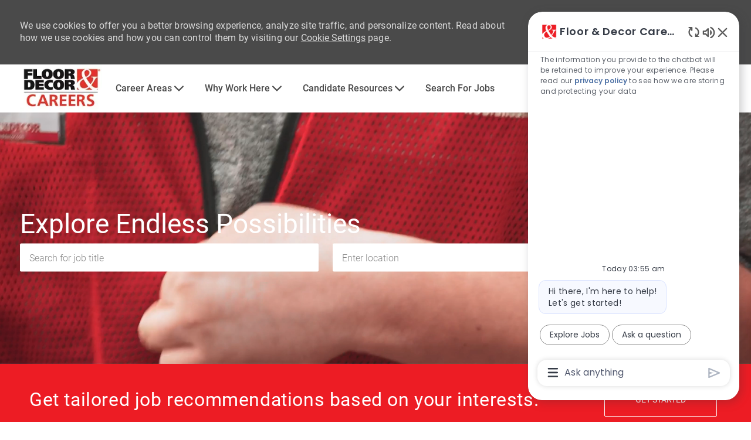

--- FILE ---
content_type: text/css
request_url: https://cdn.phenompeople.com/CareerConnectResources/FADFADUS/tenantcss/color-css-1730969622939.css
body_size: 133
content:
.gray-color{
 color: #e5e5e5 !important;
}

.gray-color-bg{
 background-color: #e5e5e5 !important;
}

.gray-color-border{
 border-color: #e5e5e5 !important;
}

.gray-lighter{
 color: #efefef !important;
}

.gray-lighter-bg{
 background-color: #efefef !important;
}

.gray-lighter-border{
 border-color: #efefef !important;
}

.brand-color-secondary{
 color: #ffffff !important;
}

.brand-color-secondary-bg{
 background-color: #ffffff !important;
}

.brand-color-secondary-border{
 border-color: #ffffff !important;
}

.darkar{
 color: #272727 !important;
}

.darkar-bg{
 background-color: #272727 !important;
}

.darkar-border{
 border-color: #272727 !important;
}

.dark-color-light{
 color: #737373 !important;
}

.dark-color-light-bg{
 background-color: #737373 !important;
}

.dark-color-light-border{
 border-color: #737373 !important;
}

.gray-light{
 color: #f7f7f7 !important;
}

.gray-light-bg{
 background-color: #f7f7f7 !important;
}

.gray-light-border{
 border-color: #f7f7f7 !important;
}

.dark-color{
 color: #4a4a4a !important;
}

.dark-color-bg{
 background-color: #4a4a4a !important;
}

.dark-color-border{
 border-color: #4a4a4a !important;
}

.dark-color-lighter{
 color: #898989 !important;
}

.dark-color-lighter-bg{
 background-color: #898989 !important;
}

.dark-color-lighter-border{
 border-color: #898989 !important;
}

.gray-darkar{
 color: #c6c6c6 !important;
}

.gray-darkar-bg{
 background-color: #c6c6c6 !important;
}

.gray-darkar-border{
 border-color: #c6c6c6 !important;
}

.brand-color-primary{
 color: #ed1c24 !important;
}

.brand-color-primary-bg{
 background-color: #ed1c24 !important;
}

.brand-color-primary-border{
 border-color: #ed1c24 !important;
}



--- FILE ---
content_type: text/css
request_url: https://cdn.phenompeople.com/CareerConnectResources/caas/global/audiences/FADFADUS/css/audiences-css-1723020758934.js
body_size: 2540
content:
var phApp = phApp || {};phApp.brandVariables={"variables":":root{--dark-color-light:#737373;--header-block-bottom-space-mobile:18px;--heading-font-size-h3:28px;--button-secondary-border-color:var(--brand-color-primary);--button-plain-border-color:var(--brand-color-primary);--heading-font-size-h4:21px;--heading-font-size-h5:18px;--heading-font-size-h6:16px;--font-family-primary-bold:Roboto-Bold;--twitter-brand-color:#1EA0F2;--heading-font-size-h1:53px;--heading-font-size-h2:32px;--text-font-size-level-eight-line-height:21px;--heading-font-family-mobile-h1:Roboto-Regular;--heading-font-family-mobile-h2:Roboto-Regular;--white:#ffffff;--button-default-hover-background:none;--text-font-size-level-seven:1rem;--screen-tablet:768px;--heading-font-family-tab-h1:Roboto-Regular;--heading-font-family-mobile-h5:Roboto-Regular;--heading-font-family-mobile-h6:Roboto-Regular;--button-secondary-box-shadow:none;--heading-font-family-mobile-h3:Roboto-Regular;--heading-font-family-mobile-h4:Roboto-Regular;--heading-font-family-tab-h5:Roboto-Regular;--heading-font-family-tab-h4:Roboto-Regular;--text-font-size-level-four-line-height:36px;--heading-font-family-tab-h3:Roboto-Regular;--heading-font-family-tab-h2:Roboto-Regular;--heading-font-family-tab-h6:Roboto-Regular;--gray-light:#f7f7f7;--button-primary-bg-hover-color:var(--darkar);--dark-color:#4a4a4a;--heading-font-family-h1:Roboto-Regular;--button-plain-width:auto;--input-placeholder-color:#898989;--widget-space-md:54px;--button-small-font-size:1rem;--button-primary-bg-color:var(--brand-color-primary);--text-font-size-level-seven-line-height:24px;--space-xs:4px;--link-text-option:none;--heading-font-family-h3:Roboto-Regular;--heading-textoption-h3:none;--heading-font-family-h2:Roboto-Regular;--heading-textoption-h2:none;--heading-font-family-h5:Roboto-Regular;--heading-textoption-h1:none;--heading-font-family-h4:Roboto-Regular;--button-small-border-radius:2px;--heading-font-family-h6:Roboto-Regular;--link-font-family:Roboto-Regular;--heading-textoption-h6:none;--button-regular-height:48px;--heading-textoption-h5:none;--heading-textoption-h4:none;--heading-textoption-mobile-h5:none;--heading-textoption-mobile-h6:none;--checkbox-border-color:#737373;--text-font-size-level-one:3.75rem;--link-font-weight:normal;--widget-bottom-space-sm:44px;--screen-lg-min:1280px;--heading-font-weight-mobile-h1:inherit;--header-block-heading-subheading-between-space:8px;--button-plain-border-radius:2px;--heading-font-weight-mobile-h2:inherit;--button-small-height:40px;--heading-textoption-mobile-h1:none;--heading-font-weight-mobile-h3:inherit;--heading-textoption-mobile-h2:none;--heading-font-weight-mobile-h4:inherit;--heading-textoption-mobile-h3:var(--heading-letterspacing-h3);--heading-font-weight-mobile-h5:inherit;--heading-textoption-mobile-h4:none;--heading-font-weight-mobile-h6:inherit;--button-plain-bg-transperancy:1;--button-secondary-bg-color:var(--brand-color-secondary);--button-primary-font-color:var(--brand-color-secondary);--header-block-bottom-space-tab:24px;--button-plain-hover-background:none;--screen-xs:320px;--heading-font-weight-h6:inherit;--widget-space-lg:64px;--text-font-size-level-two:2.25rem;--button-default-border-radius:2px;--heading-font-weight-h2:inherit;--heading-font-weight-h3:inherit;--button-plain-text-alignment:center;--grid-container-xsmall:96%;--heading-font-weight-h4:inherit;--heading-font-weight-h5:inherit;--button-primary-font-hover-color:var(--brand-color-secondary);--button-plain-box-shadow:none;--checkbox-fill-color:#ed1c24;--heading-font-weight-h1:inherit;--button-secondary-bg-hover-transperancy:1;--button-secondary-border-hover-color:var(--darkar);--facebook-brand-color:#3B5998;--error-border-color:#ff8476;--heading-font-color-h2:var(--dark-color);--button-plain-font-size:14px;--heading-font-color-h1:var(--brand-color-secondary);--font-family-default-bold:Roboto-Bold;--heading-font-color-h6:var(--dark-color);--button-default-bg-transperancy:1;--heading-font-color-h5:var(--dark-color);--heading-font-color-h4:var(--dark-color);--printresr-brand-color:#BD081C;--heading-font-color-h3:var(--dark-color);--header-block-subheading-actionlink-between-space:12px;--screen-phone:320px;--heading-line-height-h3:1.6;--button-secondary-font-weight:normal;--input-border-color:#c6c6c6;--heading-line-height-h2:1.6;--heading-line-height-h1:1.2;--button-regular-line-height:24px;--heading-line-height-h6:1.6;--googleplus-brand-color:#dd4b39;--heading-line-height-h5:1.6;--heading-line-height-h4:1.6;--link-font-size:14px;--text-font-size-level-six-line-height:27px;--button-default-font-hover-color:var(--brand-color-primary);--component-level-heading-gradient-enable:false;--button-secondary-hover-box-shadow:none;--text-font-size-level-two-line-height:54px;--button-primary-capitalize:uppercase;--brand-color-secondary:#ffffff;--button-small-font-wight:normal;--linkedin-brand-color:#0077B5;--button-secondary-font-color:var(--brand-color-primary);--button-plain-font-hover-color:var(--brand-color-secondary);--button-plain-border-hover-color:var(--brand-color-primary);--font-families:'Roboto-Black' 'Roboto-Black','Roboto-BlackItalic' 'Roboto-BlackItalic','Roboto-Bold' 'Roboto-Bold','Roboto-BoldItalic' 'Roboto-BoldItalic','Roboto-Italic' 'Roboto-Italic','Roboto-Light' 'Roboto-Light','Roboto-LightItalic' 'Roboto-LightItalic','Roboto-Medium' 'Roboto-Medium','Roboto-MediumItalic' 'Roboto-MediumItalic','Roboto-Regular' 'Roboto-Regular','Roboto-Thin' 'Roboto-Thin','Roboto-ThinItalic' 'Roboto-ThinItalic';--link-hover-font-color:var(--brand-color-primary);--grid-container-max:1440px;--button-plain-bg-hover-transperancy:1;--button-secondary-font-family:Roboto-Regular;--instagram-brand-color:#E4405f;--screen-desktop:1025px;--button-primary-border-hover-color:var(--darkar);--button-default-bg-color:var(--brand-color-primary);--button-primary-border-radius:2px;--button-primary-hover-background:none;--button-secondary-border-radius:2px;--space-lg:16px;--grid-container-small:96%;--button-plain-capitalize:uppercase;--container-md:992px;--screen-sm:768px;--button-primary-border-color:var(--brand-color-primary);--button-secondary-font-hover-color:var(--brand-color-secondary);--link-text-decoration:none;--font-family-secondary-semilight:Roboto-Light;--button-small-line-height:24px;--button-plain-background:none;--link-line-height:1.4;--space-md:12px;--button-primary-bg-transperancy:1;--button-regular-font-size:1rem;--heading-captitalize-tab-h6:none;--button-plain-hover-box-shadow:none;--heading-captitalize-tab-h5:none;--button-primary-text-option:none;--heading-captitalize-tab-h4:none;--button-secondary-width:auto;--button-default-font-family:Roboto-Regular;--grid-gutter-width:32px;--border-color-lighter:#f7f7f7;--gray-lighter:#efefef;--font-family-primary-semilight:Roboto-Light;--button-primary-box-shadow:none;--link-font-color:var(--brand-color-primary);--widget-space-xs:24px;--button-secondary-hover-background:none;--button-default-background:none;--container-lg:1244px;--accessibility-outline-width:2px;--button-secondary-transition:none;--widget-level-header-block-alignment:center;--button-default-capitalize:uppercase;--jd-page-widget-level-header-block-alignment:left;--link-active-font-color:#ed1c24;--grid-container-large:1244px;--screen-xs-min:320px;--text-font-size-level-three-line-height:48px;--border-color-default:#c6c6c6;--screen-lg-desktop:1280px;--button-primary-text-alignment:center;--heading-line-height-mobile-h3:36px;--heading-line-height-mobile-h4:36px;--heading-line-height-mobile-h1:48px;--heading-line-height-mobile-h2:36px;--button-large-border-radius:2px;--button-plain-bg-hover-color:var(--brand-color-primary);--font-family-secondary-regular:Roboto-Regular;--widget-space-sm:44px;--container-sm:96%;--heading-font-size-mobile-h6:1.125rem;--widget-bottom-space-md:54px;--text-font-size-level-one-line-height:65px;--font-family-default-semibold:Roboto-Medium;--button-default-border-hover-color:var(--brand-color-primary);--widget-level-heading-gradient-enable:false;--body-text-color:#272727;--heading-captitalize-tab-h3:none;--button-default-border-color:var(--brand-color-primary);--heading-captitalize-tab-h2:none;--brand-color-primary:#ed1c24;--heading-captitalize-tab-h1:none;--button-primary-font-size:14px;--heading-line-height-tab-h6:27px;--heading-line-height-tab-h5:30px;--heading-line-height-tab-h4:30px;--heading-line-height-tab-h3:36px;--heading-line-height-tab-h2:48px;--heading-line-height-tab-h1:54px;--heading-font-color-mobile-h4:#4a4a4a;--heading-font-color-mobile-h5:#4a4a4a;--heading-font-color-mobile-h2:#4a4a4a;--heading-font-color-mobile-h3:#4a4a4a;--button-large-height:56px;--heading-font-color-mobile-h6:#4a4a4a;--button-secondary-background:none;--heading-line-height-mobile-h5:30px;--heading-line-height-mobile-h6:27px;--button-default-bg-hover-transperancy:1;--heading-font-color-mobile-h1:#ffffff;--accessibility-outline-style:dotted;--button-primary-height:48px;--heading-font-size-tab-h3:1.5rem;--heading-font-size-tab-h4:1.25rem;--heading-font-size-tab-h5:1.25rem;--heading-font-size-tab-h6:1.125rem;--heading-font-size-tab-h1:2.25rem;--heading-font-size-tab-h2:2rem;--button-plain-transition:none;--button-plain-bg-color:var(--brand-color-secondary);--button-plain-text-option:none;--button-default-hover-box-shadow:none;--text-font-size-level-five-line-height:30px;--button-primary-background:none;--input-background-color:#ffffff;--button-default-font-weight:normal;--border-color-light:#e5e5e5;--button-default-box-shadow:none;--button-large-line-height:24px;--button-plain-height:48px;--widget-level-subheading-gradient-enable:false;--heading-font-size-mobile-h5:1.25rem;--heading-font-size-mobile-h4:1.5rem;--black:#000000;--heading-font-size-mobile-h3:1.5rem;--heading-font-size-mobile-h2:1.5rem;--heading-font-size-mobile-h1:2rem;--button-primary-font-weight:normal;--widget-bottom-space-lg:64px;--bg-color-white:#ffffff;--link-hover-text-decoration:underline;--gray-color:#e5e5e5;--body-bg:#ffffff;--text-font-size-level-five:1.25rem;--screen-md:1025px;--button-secondary-text-alignment:center;--accessibility-focus-color:#000000;--grid-container-medium:992px;--heading-textoption-tab-h5:none;--heading-textoption-tab-h4:none;--heading-textoption-tab-h6:none;--heading-textoption-tab-h1:none;--button-primary-width:auto;--heading-font-color-tab-h1:#ffffff;--heading-textoption-tab-h3:none;--heading-font-color-tab-h2:#4a4a4a;--heading-textoption-tab-h2:none;--heading-letterspacing-mobile-h4:var(--heading-letterspacing-h4);--heading-letterspacing-mobile-h5:var(--heading-letterspacing-h5);--heading-letterspacing-mobile-h6:var(--heading-letterspacing-h6);--header-block-bottom-space:24px;--heading-letterspacing-mobile-h1:var(--heading-letterspacing-h1);--xing-brand-color:#026466;--heading-letterspacing-mobile-h2:var(--heading-letterspacing-h2);--heading-letterspacing-mobile-h3:var(--heading-letterspacing-h3);--button-large-font-size:1rem;--heading-captitalize-mobile-h4:none;--heading-captitalize-mobile-h3:none;--button-default-transition:none;--heading-captitalize-mobile-h2:none;--heading-captitalize-mobile-h1:none;--button-primary-hover-box-shadow:none;--vk-brand-color:#4a76a8;--button-secondary-bg-transperancy:1;--heading-captitalize-mobile-h6:none;--heading-captitalize-mobile-h5:none;--heading-font-color-tab-h3:#4a4a4a;--font-family-default-regular:Roboto-Regular;--heading-font-color-tab-h4:#4a4a4a;--heading-font-color-tab-h5:#4a4a4a;--heading-font-color-tab-h6:#4a4a4a;--button-secondary-bg-hover-color:var(--darkar);--font-family-default-semilight:Roboto-Light;--font-family-secondary-bold:Roboto-Bold;--brand-color-error:#e74c3c;--heading-captitalize-h3:none;--heading-captitalize-h2:none;--gray-darkar:#c6c6c6;--heading-captitalize-h1:none;--accessibility-outline-offset:2px;--button-default-bg-hover-color:var(--brand-color-secondary);--heading-captitalize-h6:none;--heading-captitalize-h5:none;--button-secondary-text-option:none;--error-bg-color:#fdebea;--heading-captitalize-h4:none;--button-plain-font-family:Roboto-Regular;--font-family-primary-regular:Roboto-Regular;--button-regular-font-wight:normal;--button-secondary-font-size:14px;--weibo-brand-color:#df2029;--button-secondary-height:48px;--heading-letterspacing-tab-h3:var(--heading-letterspacing-h3);--heading-letterspacing-tab-h4:var(--heading-letterspacing-h4);--heading-letterspacing-tab-h1:var(--heading-letterspacing-h1);--heading-letterspacing-tab-h2:var(--heading-letterspacing-h2);--button-primary-transition:none;--text-font-size-level-six:1.125rem;--button-primary-font-family:Roboto-Regular;--heading-font-weight-tab-h1:inherit;--heading-font-weight-tab-h2:inherit;--dark-color-lighter:#898989;--heading-font-weight-tab-h3:inherit;--default-line-height:1.5;--heading-font-weight-tab-h4:inherit;--heading-font-weight-tab-h5:inherit;--heading-font-weight-tab-h6:inherit;--darkar:#272727;--button-default-text-alignment:center;--button-default-font-color:var(--brand-color-secondary);--error-text-color:#e74c3c;--font-family-primary-semibold:Roboto-Medium;--link-capitalize:none;--text-font-size-default:16px;--button-secondary-capitalize:uppercase;--button-default-width:auto;--font-family-secondary-semibold:Roboto-Medium;--text-font-size-level-three:2rem;--space-sm:8px;--text-font-size-level-eight:0.875rem;--glassdoor-brand-color:#008000;--button-plain-font-weight:normal;--screen-lg:1280px;--button-default-font-size:14px;--text-font-size-level-four:1.5rem;--body-transperancy:100%;--heading-letterspacing-tab-h5:var(--heading-letterspacing-h5);--heading-letterspacing-tab-h6:var(--heading-letterspacing-h6);--button-default-text-option:none;--button-plain-font-color:var(--brand-color-primary);--widget-bottom-space-xs:24px;--button-primary-bg-hover-transperancy:1;--button-default-height:48px;--button-large-font-wight:bold;--button-regular-border-radius:2px;--screen-md-min:1025px;--screen-sm-min:768px; }"}

--- FILE ---
content_type: application/javascript
request_url: https://cdn.phenompeople.com/CareerConnectResources/common/js/vendor/ph-loader-4.21.js
body_size: 5417
content:
function PhEnhancer() {
    // // To avoid showing the footer with broken styles
    // var footerElem = document.querySelector('.ph-footer');
    //     footerElem && (footerElem.style.visibility = 'hidden');
    var splElements = ["ph-search-results-v1", "ph-search-results-v2", "ph-facets-v1"];
    var recomWidget = ["ph-profile-recommendations-v2","ph-profile-recommendations-v1"];
    var templatingEngine, phVdom, actionAfterLoad;
    var parentWidgetMap = {};
    var userAgent = navigator.userAgent;
    var isIe = userAgent && (userAgent.indexOf('Trident') != -1 || userAgent.indexOf('MSIE') != -1);
    var isInterSectionSupports = !isIe;
    var widgetsIgnoreList = 
    [
        "ph-near-By-jobs-v2",
        "ph-recom-jobs-browsing-history-v3",
        "ph-people-also-viewed-v2",
        "ph-job-cart-v3",
        "ph-targeted-jobs-v2",
        "ph-similar-jobs-v2",
        "ph-recently-viewed-jobs-v3",
        "ph-profile-recommendations-v2"
    ]

    var isEnhancedAllWidgets = false;

    function fetchDOM() {
        var bodyElem = document.querySelector('body');
        phVdom = bodyElem.cloneNode(true);
    }

    function queryWidgetElem(selector) {

        if (selector) {
            var widgetElem;
            var sel = '[instance-id="' + selector + '"]'
            widgetElem = document.querySelector(sel);
            if (!widgetElem) {
                sel = '[as-element="' + selector + '"]'
                widgetElem = document.querySelector(sel);
            }
            return widgetElem;
        }
    }
    function swapAsElement(key, widgetElem) {

    }

    function attachEventListeners() {
        var actionableElems = document.querySelectorAll('[phae]');
        if (actionableElems) {
            var actionableElemsLen = actionableElems.length;
            for (var j = 0; j < actionableElemsLen; j++) {
                var actionableElem = actionableElems[j];
                var actionRef = actionableElem.getAttribute("phae");
                var actionType = actionableElem.getAttribute("phae-type");
                var widgetElem = queryWidgetElem(actionRef, actionableElem);

                if (widgetElem) {
                    swapAsElement('as-element', widgetElem);
                }
                actionType = actionType || 'focus';
                actionableElem.addEventListener(actionType, handleLoadWidget)
            }
        }

        document.addEventListener('keyup', renderAllWidgets);
        document.addEventListener('getUserProfileData', loadRecomWidget);
    }

    function getSections(root, elems) {
        //console.time('toplevel-queryselect>getSections')
        if (root) {
            var children = root.children;
            var childElemCount = root.childElementCount;
            for (var i = 0; i < childElemCount; i++) {
                var childElem = children[i]
                if (childElem && childElem.classList.contains('ph-widget')) {
                    elems.push(childElem)
                } else {
                    if (childElem.childElementCount) {
                        getSections(childElem, elems)
                    }
                }
            }
        }
        //console.timeEnd('toplevel-queryselect>getSections')
    }

    function renderAllWidgets(ev) {
        if (isEnhancedAllWidgets) {
            return;
        }
        var keys = [37, 38, 39, 40, 9, 13];
        var keyNameList = ['ArrowDown', 'ArrowUp', 'ArrowLeft', 'ArrowRight', 'Tab', 'Enter'];

        var keyCode = ev.keyCode || ev.which || '';
        var keyName = ev.code || ev.key;

        if (keys.indexOf(keyCode) !== -1 || keyNameList.indexOf(keyName) !== -1) {
            enhanceAllWidgets();
            isEnhancedAllWidgets = true;
            document.removeEventListener('keyup', renderAllWidgets);
        }
    }

    function enhanceAllWidgets() {
        if (isEnhancedAllWidgets) {
            return;
        }
        isEnhancedAllWidgets = true;
        var widgetsList = [];
        getSections(document, widgetsList);

        for (var ju = 0; ju < widgetsList.length; ju++) {
            var widgetEnhanced = widgetsList[ju].querySelector('.au-target');
            if (!widgetEnhanced) {
                timerFn(ju, widgetsList[ju]);
            }
        }

        var asLitElems = document.querySelectorAll('[as-lit-tmpl]');
        for (var k = 0; k < asLitElems.length; k++) {
            var widgetEnhanced = widgetsList[k].querySelector('.au-target');
            if (!widgetEnhanced && widgetsList[k].parentElement) {
                timerFn(k, widgetsList[k].parentElement);
            }
        }
    }

    function timerFn(i, wgt) {
        setTimeout(function () {
            var fElem = wgt.firstElementChild && wgt.firstElementChild.getAttribute('data-widget');
            if (fElem && wgt.firstElementChild.nodeName == 'DIV') {
                wgt = wgt.firstElementChild;
            }
            enhanceElem(wgt);
        }, i * 100);
    }

    function loadFramework() {
        if (!window.localAurelia) {
            require(['aurelia-framework',
                'aurelia-loader-default',
                'aurelia-pal-browser',
                "components",
                'aurelia-templating',
                'aurelia-task-queue',
                'aurelia-logging', 'aurelia-templating-binding', 'aurelia-polyfills'], function (AF, ALD, PAL, e, AT, ATQ) {
                    require(['ph-common'], function (PHC) {
                        //e.default.push('aurelia-templating-resources')
                        require(e.default, function (WM) {
                            PAL.initialize()
                            taskQueue = new ATQ.TaskQueue()
                            var loader = new ALD.DefaultLoader();
                            var aurelia = new AF.Aurelia(loader);
                            aurelia.loader.loadModule('aurelia-framework')
                            window.localAurelia = aurelia;
                            aurelia.use.defaultBindingLanguage().defaultResources().plugin("ph-common").globalResources(e.default)
                            var aStart = aurelia.start();
                            aStart.then(function () {
                                handlePostFrameWorkInitiation();
                            })
                        })
                    })
                })
        }
    }

    function handlePostFrameWorkInitiation() {
        var q = window.localAurelia.loader.moduleRegistry['aurelia-framework'];
        templatingEngine = window.localAurelia.container.get(q.TemplatingEngine);
        if (phApp && phApp.siteType && phApp.siteType === 'internal') {
            var bodyElem = document.querySelector('body');
            loadLazyImages();
            enhanceElem(bodyElem);
            revertFooterVisibility();
            return;
        }
        loadSpecialElements();
        setResetHeaderWidgets();
        loadHeaderWidgets();
        setTimeout(function () {
            attachAudienceEventMetaData();
            loadWidgets('body > section, .ph-page [as-element], .ph-footer');
            initiatePageState();
            loadLazyImages();
            handleSliders();
            handleStickyElem();
        }, 50);
    }

    function attachAudienceEventMetaData(){
        var audienceElems = document.querySelectorAll('[data-audience-block] [data-widget], [data-ph-widget-id]');
        for(var auEl = 0; auEl < audienceElems.length; auEl++){
            phApp.audience_state && audienceElems[auEl].setAttribute('data-event-audience', phApp.audience_state);
            phApp.pxPageState && audienceElems[auEl].setAttribute('data-event-pxpagestate', phApp.pxPageState);
            phApp.pxSegmentState && audienceElems[auEl].setAttribute('data-event-pxsegmentstate', phApp.pxSegmentState);
            phApp.pxstate && audienceElems[auEl].setAttribute('data-event-pxstate', phApp.pxstate);
        }
    }

    function loadWidgets(selector) {
        var wdgts = document.querySelectorAll(selector);
        var wdgtsLen = wdgts.length;
        for (var i = 0; i < wdgtsLen; i++) {
            var wdgt = wdgts[i];
            var ignoreIntersection = wdgt && wdgt.getAttribute('data-ignore-lazy-intersection');
            // var isVideoAvailable = wdgt && isVideoExist(wdgt);
            if (wdgt && isInterSectionSupports && phApp.env != 'editor' && !ignoreIntersection) {
                var asLitTmpl = wdgt.getAttribute('as-lit-tmpl');
                var dataWidget = wdgt.getAttribute('data-widget') || '';
                var widgets = ['ph-global-search-v1', 'ph-global-search-v3', 'ph-cookie-popup-v2', 'ph-find-your-fit-container-v1','ph-cvd-v1', 'ph-generic-apply-v1'];
                var isOnetrust = wdgt.closest('[ph-module="onetrust"]');
                var isGenericApply = (dataWidget == "ph-generic-apply-v1");
                if (!asLitTmpl && !isOnetrust && !isGenericApply) {
                    asLitTmpl = wdgt.querySelector('[as-lit-tmpl]');
                    if (!asLitTmpl) {
                        var dataWidget = wdgt.getAttribute('data-widget');
                        if(widgetsIgnoreList.indexOf(dataWidget) != -1){
                            wdgt.setAttribute('data-ignore-widget-impression', true);
                        }
                        observeElem(wdgt)
                    } else {
                        parentWidgetMap[wdgt.getAttribute('as-lit-tmpl'), wdgt]
                    }
                }
                if(!isCrawlerUserAgent() && (widgets.indexOf(dataWidget) != -1 && (wdgt.hasAttribute('as-lit-tmpl') || isOnetrust || isGenericApply))){
                    wdgt.removeAttribute('as-lit-tmpl');
                    var isGlobalSearch = ['ph-global-search-v1', 'ph-global-search-v3'].indexOf(dataWidget) != -1;
                    if(isGlobalSearch){
                       var wgt = wdgt.parentElement && wdgt.parentElement.closest('[data-widget]');
                       wdgt = wgt || wdgt;
                    }
                    wdgt.parentElement.closest('[data-widget]')
                    setTimeForWidget(wdgt);
                }
            } else {
                enhanceElem(wdgt);
            }
        }
        revertFooterVisibility();
    }

    function setTimeForWidget(wdgt){
        setTimeout(function(){
            enhanceElem(wdgt);
        }, 500);
    }

    function initiatePageState() {
        if (phApp && phApp.phb && phApp.phb.eventAggregator && phApp.phb.eventAggregator.subscribe) {
            phApp.phb.eventAggregator.subscribe('pageState', function (p) {
                if (p) {
                    handlePageState(p.pageState);
                }
            });
        }
        handlePageState();
    }

    function handlePageState(pageState) {
        var state = phApp && phApp.pageState || pageState;
        if (state) {
            var stateElems = document.querySelectorAll('[ph-page-state]');
            for (var ies = 0; ies < stateElems.length; ies++) {
                var stateName = stateElems[ies].getAttribute('ph-page-state');
                if (state != stateName) {
                    stateElems[ies].parentElement.removeChild(stateElems[ies]);
                } else if (state) {
                    stateElems[ies].classList.remove('hide');
                }
            }
            return;
        }
    }

    function revertFooterVisibility() {
        // To avoid showing the footer with broken styles
        // var footerElem = document.querySelector('.ph-footer');
        //     footerElem && (footerElem.style.visibility = 'visible');
    }

    function loadSpecialElements(elements) {
        elements = elements || splElements;
        for (var i = 0; i < elements.length; i++) {
            var splElemTag = elements[i]
            if (splElemTag) {
                var splElem = document.querySelector('[as-element="' + splElemTag + '"]')
                if (splElem) {
                    enhanceElem(splElem)
                }
            }
        }
    }

    function enhanceElem(elem) {
        if (isElementEnhace(elem)) {
            templatingEngine.enhance({
                container: window.localAurelia.container,
                element: elem,
                resources: window.localAurelia.resources
            });
        }
    }

    function isCrawlerUserAgent() {
        var userAgent = window.navigator.userAgent;
        var status = false;
        var crawlerUserAgents = getSiteSettings('crawlerUserAgents');
        if (crawlerUserAgents) {
            var pattern = new RegExp(crawlerUserAgents, 'i');
            status = pattern.test(userAgent.toLowerCase());
        }
        return status;
    }

    function getSiteSettings(key) {
        var ddo = phApp.ddo;
        var siteConfig = ddo && ddo.siteConfig;
        if (siteConfig && siteConfig.data) {
            if (key) {
                return siteConfig.data.siteSettings && siteConfig.data.siteSettings[key] || siteConfig.data[key];
            }
            return;
        }
        return siteConfig;
    };

    function isElementEnhace(elem) {
        var isSliderWidget, nestedWdgt;
        try{
            nestedWdgt = elem.parentElement && elem.parentElement.closest('[ph-card-slider-v1], [ph-media-gallery-v1]');
            if(nestedWdgt){
                isSliderWidget = true;
            }
        }catch(e){

        }
        return elem && !elem.au && !elem.getAttribute('as-bridged') && !elem.querySelector('[data-ph-card-slider-v1]') && !elem.querySelector('.au-target') && !isSliderWidget;
    }

    function handleLoadWidget(evt) {
        if (evt.target) {
            var widgetTag = evt.target.getAttribute('phae');
            var actionType = evt.target.getAttribute('phae-type');
            var dataPhId = evt.target.getAttribute('data-ph-id');
            var wdgtElem = evt.target.closest('[instance-id]');
            var instanceId = wdgtElem && wdgtElem.getAttribute('instance-id');

            if (!widgetTag) {
                var tagRefEle = evt.target.closest('[phae]')
                widgetTag = tagRefEle.getAttribute('phae');
                dataPhId = tagRefEle.getAttribute('data-ph-id');
                if (widgetTag) {
                    actionType = tagRefEle.getAttribute('phae-type');
                }
            }
            actionType = actionType || 'focus'
            evt.target.removeEventListener(actionType, handleLoadWidget)
            if (templatingEngine) {
                actionAfterLoad = {
                    dataPhId: dataPhId,
                    actionType: actionType
                }
                var selector = '[instance-id="' + instanceId + '"]';
                var elemToEnhance = phVdom.querySelector(selector)
                if (!elemToEnhance) {
                    selector = '[instance-id="' + widgetTag + '"]'
                    elemToEnhance = phVdom.querySelector(selector)
                }
                if (!elemToEnhance) {
                    selector = '[as-element="' + widgetTag + '"]'
                }
                elemToEnhance = phVdom.querySelector(selector)
                if (elemToEnhance && !elemToEnhance.au) {
                    swapAsElement('as-element-silent', elemToEnhance)
                    if (parentWidgetMap[selector]) {
                        elemToEnhance = parentWidgetMap[selector]
                    }
                    enhanceElem(elemToEnhance)
                    setTimeout(function () {
                        var elemToPatch = document.querySelector(selector)
                        elemToPatch.parentElement.replaceChild(elemToEnhance, elemToPatch)
                        applyActionAfterLoad(elemToEnhance);
                    }, 10)
                }
            }
        }

    }

    function applyActionAfterLoad(elemToEnhance) {
        if (actionAfterLoad) {
            var dataPhId = actionAfterLoad.dataPhId;
            var actionType = actionAfterLoad.actionType
            if (dataPhId) {
                var selector = '[data-ph-id="' + dataPhId + '"]'
                var actionableElem = elemToEnhance.querySelector(selector);
                if (actionableElem) {
                    switch (actionType) {
                        case 'focus':
                            setTimeout(function () {
                                actionableElem.focus();
                            }, 240);
                            break;
                        case 'click':
                            actionableElem.click();
                            setTimeout(function () {
                                if (actionableElem.classList.contains('au-target')) {
                                    actionableElem.focus();
                                }
                            }, 240);
                            break;
                        default:
                            break;
                    }
                }
            }
            actionAfterLoad = undefined
        }
    }

    function isVideoExist(elem) {
        return elem.querySelector('[ph-video-v1]');
    }

    function loadLazyImages() {
        var lazyImgTags = document.querySelectorAll('[ph-data-src]');
        var lazyImgTagsLen = lazyImgTags.length;
        for (var i = 0; i < lazyImgTagsLen; i++) {
            var lazyImgTag = lazyImgTags[i];
            var phSrc = lazyImgTag.getAttribute('ph-src');
            if(phSrc){
                var phSrcValue = getImageUrl(phSrc);
                lazyImgTag.removeAttribute('ph-src');
                lazyImgTag.setAttribute("src", phSrcValue);
            }else{
                lazyImgTag.setAttribute("src", lazyImgTag.getAttribute('ph-data-src'));
            }
            lazyImgTag.removeAttribute('ph-data-src');
        }
    }

    function getImageUrl(e) {
        var t = this;
        if (e && -1 != e.indexOf("://"))
            return e;
        var i = ["cdnUrl", "refNum", "locale", "deviceType"]
          , o = "";
        return i.forEach(function(e, i) {
            var n = getParam(e);
            n && n.trim().length > 0 && (o += n,
            "/" !== n[n.length - 1] && (o += "/"))
        }),
        o + e
    }

    function getParam (e) {
        return this.phApp[e]
    }

    function handleSliders() {
        var sliderTags = document.querySelectorAll('[ph-card-slider-v1]')
        var sliderTagsLen = sliderTags.length;
        for (var i = 0; i < sliderTagsLen; i++) {
            var sliderTag = sliderTags[i]
            if (sliderTag && !sliderTag.au) {
                var listCards = sliderTag.querySelectorAll('.ph-card');
                for (var eachCard = 0; eachCard < listCards.length; eachCard++) {
                    listCards[eachCard].removeAttribute('role');
                }
            }
        }
    }

    function setResetHeaderWidgets() {
        var widgetTags = document.querySelectorAll('.ph-header [data-widget]:not([type="static"])');
        var widgetTagsLen = widgetTags.length;
        for (var i = 0; i < widgetTagsLen; i++) {
            var widgetTag = widgetTags[i];
            if (!widgetTag.hasAttribute('data-as-element')) {
                var widgeName = widgetTag.getAttribute('as-element');
                widgetTag.setAttribute('data-as-element', widgeName);
                widgetTag.removeAttribute('as-element');
            } else {
                var widgeName = widgetTag.getAttribute('data-as-element');
                widgetTag.setAttribute('as-element', widgeName);
                widgetTag.removeAttribute('data-as-element');
            }
        }
    }

    function loadHeaderWidgets() {
        var widgetTag = document.querySelector('.ph-header > [as-element]');
        widgetTag && enhanceElem(widgetTag);

        setResetHeaderWidgets();

        var widgetTags = document.querySelectorAll('.ph-header [as-element]:not([type="static"])');
        var widgetTagsLen = widgetTags.length;
        for (var i = 0; i < widgetTagsLen; i++) {
            var widgetTag = widgetTags[i];
            if (widgetTag && !widgetTag.au) {
                triggerEnhanceWithTimer(widgetTag, i);
            }
        }
    }

    function triggerEnhanceWithTimer(widgetTag, i) {
        setTimeout(function () {
            enhanceElem(widgetTag)
        }, 10 * (i + 1))
    }

    function lazyLoad() {
        if (isInterSectionSupports) {
            lazyObserver = new IntersectionObserver(function (entries, observer) {
                entries.forEach(function (entry) {
                    if (entry.isIntersecting) {
                        var lazyElem = entry.target;
                        var asLitTmpl = lazyElem.getAttribute('as-lit-tmpl');
                        if (!asLitTmpl) {
                            enhanceElem(lazyElem)
                        }
                        lazyObserver.unobserve(lazyElem);
                    }
                });
            }, { rootMargin: '0px 0px 30px 0px' });
        }
    }

    function handleStickyElem() {
        var stickyElem = document.querySelector('[ph-sticky]');
        if (stickyElem) {
            document.addEventListener("scroll", initiateScrollSticky.bind(this, stickyElem));
            window.addEventListener("resize", checkIfRealResize.bind(this, stickyElem));
        }
    }

    function checkIfRealResize() {
        if(window.innerWidth !== document.documentElement.clientWidth){
            setBodyHeight();
        }
    }

    var nextElementSibling;
    function initiateScrollSticky(element) {
        var e = element.offsetTop || 0;
        element.offsetTop || (e = element.offsetParent && element.offsetParent.offsetTop || 0),
            element && window.pageYOffset > e ? element.classList.contains("ph-sticky-block-fixed") || (this.currentStickyHeight = element.offsetHeight,
                element.classList.add("ph-sticky-block-fixed"),
                setBodyHeight(element, !0)) : (element.classList.remove("ph-sticky-block-fixed"),
                    element.style.top = null,
                    nextElementSibling && nextElementSibling.style && nextElementSibling.style.paddingTop && (nextElementSibling.style.paddingTop = null))
    }

    function setBodyHeight(element, e) {
        if (element.classList.contains("ph-sticky-block-fixed") || e) {
            var t = fetchPosition(element);
            if (t && (element.style.top = t + "px"),
                !nextElementSibling) {
                var i = element;
                for (nextElementSibling = i.nextElementSibling; i && "BODY" != i.nodeName && !nextElementSibling;)
                    i = i.parentElement,
                        nextElementSibling = i && i.nextElementSibling
            }
            nextElementSibling && (nextElementSibling.style.paddingTop = (element.offsetHeight + t) + "px")
        }
    }

    function fetchPosition(element) {
        for (var e = document.querySelectorAll(".pcs-sticky-header, .ph-sticky-header, .ph-sticky-block-fixed"), t = 0, i = 0; i < e.length; i++)
            element !== e[i] && (t += e[i].offsetHeight);
        return t
    }

    function observeElem(elem) {
        lazyObserver.observe(elem)
    }

    function elementClosestPolyfill() {
        if (!Element.prototype.matches) {
            Element.prototype.matches =
                Element.prototype.msMatchesSelector ||
                Element.prototype.webkitMatchesSelector;
        }

        if (!Element.prototype.closest) {
            Element.prototype.closest = function (s) {
                var el = this;

                do {
                    if (Element.prototype.matches.call(el, s)) return el;
                    el = el.parentElement || el.parentNode;
                } while (el !== null && el.nodeType === 1);
                return null;
            };
        }
    }

    function loadRecomWidget(){
        loadSpecialElements(recomWidget);
        document.removeEventListener('getUserProfileData', loadRecomWidget);
    }

    function init() {
        document.body.removeAttribute("aurelia-app");
        elementClosestPolyfill()
        lazyLoad()
        fetchDOM()
        attachEventListeners();
        setTimeout(function () {
            loadFramework()
        }, 50);
    }

    return {
        init: init,
        loadFramework: loadFramework
    }
}

window.phEnhancer = new PhEnhancer();
if (window.P) {
    P.config({
        longStackTraces: !1,
        warnings: {
            wForgottenReturn: !1
        }
    }) 
}

if (phApp.siteType !== 'internal') {
    phEnhancer.init()
} else {
    document.body.removeAttribute("aurelia-app");
    phEnhancer.loadFramework();
}
